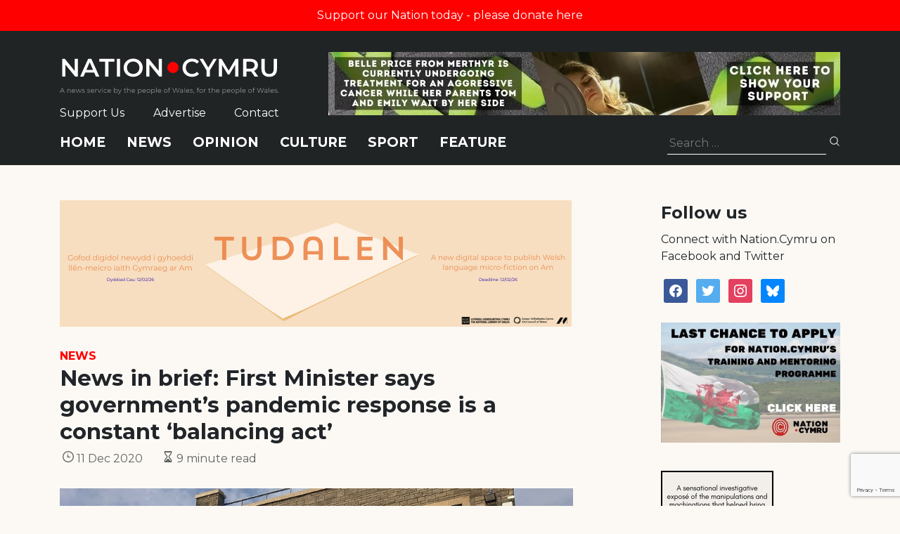

--- FILE ---
content_type: text/html; charset=utf-8
request_url: https://www.google.com/recaptcha/api2/anchor?ar=1&k=6LePZDQaAAAAAD4YRPYe2UN1DCp1JQhRUpEPLGqN&co=aHR0cHM6Ly9uYXRpb24uY3ltcnU6NDQz&hl=en&v=PoyoqOPhxBO7pBk68S4YbpHZ&size=invisible&anchor-ms=20000&execute-ms=30000&cb=he6ettaucu57
body_size: 48641
content:
<!DOCTYPE HTML><html dir="ltr" lang="en"><head><meta http-equiv="Content-Type" content="text/html; charset=UTF-8">
<meta http-equiv="X-UA-Compatible" content="IE=edge">
<title>reCAPTCHA</title>
<style type="text/css">
/* cyrillic-ext */
@font-face {
  font-family: 'Roboto';
  font-style: normal;
  font-weight: 400;
  font-stretch: 100%;
  src: url(//fonts.gstatic.com/s/roboto/v48/KFO7CnqEu92Fr1ME7kSn66aGLdTylUAMa3GUBHMdazTgWw.woff2) format('woff2');
  unicode-range: U+0460-052F, U+1C80-1C8A, U+20B4, U+2DE0-2DFF, U+A640-A69F, U+FE2E-FE2F;
}
/* cyrillic */
@font-face {
  font-family: 'Roboto';
  font-style: normal;
  font-weight: 400;
  font-stretch: 100%;
  src: url(//fonts.gstatic.com/s/roboto/v48/KFO7CnqEu92Fr1ME7kSn66aGLdTylUAMa3iUBHMdazTgWw.woff2) format('woff2');
  unicode-range: U+0301, U+0400-045F, U+0490-0491, U+04B0-04B1, U+2116;
}
/* greek-ext */
@font-face {
  font-family: 'Roboto';
  font-style: normal;
  font-weight: 400;
  font-stretch: 100%;
  src: url(//fonts.gstatic.com/s/roboto/v48/KFO7CnqEu92Fr1ME7kSn66aGLdTylUAMa3CUBHMdazTgWw.woff2) format('woff2');
  unicode-range: U+1F00-1FFF;
}
/* greek */
@font-face {
  font-family: 'Roboto';
  font-style: normal;
  font-weight: 400;
  font-stretch: 100%;
  src: url(//fonts.gstatic.com/s/roboto/v48/KFO7CnqEu92Fr1ME7kSn66aGLdTylUAMa3-UBHMdazTgWw.woff2) format('woff2');
  unicode-range: U+0370-0377, U+037A-037F, U+0384-038A, U+038C, U+038E-03A1, U+03A3-03FF;
}
/* math */
@font-face {
  font-family: 'Roboto';
  font-style: normal;
  font-weight: 400;
  font-stretch: 100%;
  src: url(//fonts.gstatic.com/s/roboto/v48/KFO7CnqEu92Fr1ME7kSn66aGLdTylUAMawCUBHMdazTgWw.woff2) format('woff2');
  unicode-range: U+0302-0303, U+0305, U+0307-0308, U+0310, U+0312, U+0315, U+031A, U+0326-0327, U+032C, U+032F-0330, U+0332-0333, U+0338, U+033A, U+0346, U+034D, U+0391-03A1, U+03A3-03A9, U+03B1-03C9, U+03D1, U+03D5-03D6, U+03F0-03F1, U+03F4-03F5, U+2016-2017, U+2034-2038, U+203C, U+2040, U+2043, U+2047, U+2050, U+2057, U+205F, U+2070-2071, U+2074-208E, U+2090-209C, U+20D0-20DC, U+20E1, U+20E5-20EF, U+2100-2112, U+2114-2115, U+2117-2121, U+2123-214F, U+2190, U+2192, U+2194-21AE, U+21B0-21E5, U+21F1-21F2, U+21F4-2211, U+2213-2214, U+2216-22FF, U+2308-230B, U+2310, U+2319, U+231C-2321, U+2336-237A, U+237C, U+2395, U+239B-23B7, U+23D0, U+23DC-23E1, U+2474-2475, U+25AF, U+25B3, U+25B7, U+25BD, U+25C1, U+25CA, U+25CC, U+25FB, U+266D-266F, U+27C0-27FF, U+2900-2AFF, U+2B0E-2B11, U+2B30-2B4C, U+2BFE, U+3030, U+FF5B, U+FF5D, U+1D400-1D7FF, U+1EE00-1EEFF;
}
/* symbols */
@font-face {
  font-family: 'Roboto';
  font-style: normal;
  font-weight: 400;
  font-stretch: 100%;
  src: url(//fonts.gstatic.com/s/roboto/v48/KFO7CnqEu92Fr1ME7kSn66aGLdTylUAMaxKUBHMdazTgWw.woff2) format('woff2');
  unicode-range: U+0001-000C, U+000E-001F, U+007F-009F, U+20DD-20E0, U+20E2-20E4, U+2150-218F, U+2190, U+2192, U+2194-2199, U+21AF, U+21E6-21F0, U+21F3, U+2218-2219, U+2299, U+22C4-22C6, U+2300-243F, U+2440-244A, U+2460-24FF, U+25A0-27BF, U+2800-28FF, U+2921-2922, U+2981, U+29BF, U+29EB, U+2B00-2BFF, U+4DC0-4DFF, U+FFF9-FFFB, U+10140-1018E, U+10190-1019C, U+101A0, U+101D0-101FD, U+102E0-102FB, U+10E60-10E7E, U+1D2C0-1D2D3, U+1D2E0-1D37F, U+1F000-1F0FF, U+1F100-1F1AD, U+1F1E6-1F1FF, U+1F30D-1F30F, U+1F315, U+1F31C, U+1F31E, U+1F320-1F32C, U+1F336, U+1F378, U+1F37D, U+1F382, U+1F393-1F39F, U+1F3A7-1F3A8, U+1F3AC-1F3AF, U+1F3C2, U+1F3C4-1F3C6, U+1F3CA-1F3CE, U+1F3D4-1F3E0, U+1F3ED, U+1F3F1-1F3F3, U+1F3F5-1F3F7, U+1F408, U+1F415, U+1F41F, U+1F426, U+1F43F, U+1F441-1F442, U+1F444, U+1F446-1F449, U+1F44C-1F44E, U+1F453, U+1F46A, U+1F47D, U+1F4A3, U+1F4B0, U+1F4B3, U+1F4B9, U+1F4BB, U+1F4BF, U+1F4C8-1F4CB, U+1F4D6, U+1F4DA, U+1F4DF, U+1F4E3-1F4E6, U+1F4EA-1F4ED, U+1F4F7, U+1F4F9-1F4FB, U+1F4FD-1F4FE, U+1F503, U+1F507-1F50B, U+1F50D, U+1F512-1F513, U+1F53E-1F54A, U+1F54F-1F5FA, U+1F610, U+1F650-1F67F, U+1F687, U+1F68D, U+1F691, U+1F694, U+1F698, U+1F6AD, U+1F6B2, U+1F6B9-1F6BA, U+1F6BC, U+1F6C6-1F6CF, U+1F6D3-1F6D7, U+1F6E0-1F6EA, U+1F6F0-1F6F3, U+1F6F7-1F6FC, U+1F700-1F7FF, U+1F800-1F80B, U+1F810-1F847, U+1F850-1F859, U+1F860-1F887, U+1F890-1F8AD, U+1F8B0-1F8BB, U+1F8C0-1F8C1, U+1F900-1F90B, U+1F93B, U+1F946, U+1F984, U+1F996, U+1F9E9, U+1FA00-1FA6F, U+1FA70-1FA7C, U+1FA80-1FA89, U+1FA8F-1FAC6, U+1FACE-1FADC, U+1FADF-1FAE9, U+1FAF0-1FAF8, U+1FB00-1FBFF;
}
/* vietnamese */
@font-face {
  font-family: 'Roboto';
  font-style: normal;
  font-weight: 400;
  font-stretch: 100%;
  src: url(//fonts.gstatic.com/s/roboto/v48/KFO7CnqEu92Fr1ME7kSn66aGLdTylUAMa3OUBHMdazTgWw.woff2) format('woff2');
  unicode-range: U+0102-0103, U+0110-0111, U+0128-0129, U+0168-0169, U+01A0-01A1, U+01AF-01B0, U+0300-0301, U+0303-0304, U+0308-0309, U+0323, U+0329, U+1EA0-1EF9, U+20AB;
}
/* latin-ext */
@font-face {
  font-family: 'Roboto';
  font-style: normal;
  font-weight: 400;
  font-stretch: 100%;
  src: url(//fonts.gstatic.com/s/roboto/v48/KFO7CnqEu92Fr1ME7kSn66aGLdTylUAMa3KUBHMdazTgWw.woff2) format('woff2');
  unicode-range: U+0100-02BA, U+02BD-02C5, U+02C7-02CC, U+02CE-02D7, U+02DD-02FF, U+0304, U+0308, U+0329, U+1D00-1DBF, U+1E00-1E9F, U+1EF2-1EFF, U+2020, U+20A0-20AB, U+20AD-20C0, U+2113, U+2C60-2C7F, U+A720-A7FF;
}
/* latin */
@font-face {
  font-family: 'Roboto';
  font-style: normal;
  font-weight: 400;
  font-stretch: 100%;
  src: url(//fonts.gstatic.com/s/roboto/v48/KFO7CnqEu92Fr1ME7kSn66aGLdTylUAMa3yUBHMdazQ.woff2) format('woff2');
  unicode-range: U+0000-00FF, U+0131, U+0152-0153, U+02BB-02BC, U+02C6, U+02DA, U+02DC, U+0304, U+0308, U+0329, U+2000-206F, U+20AC, U+2122, U+2191, U+2193, U+2212, U+2215, U+FEFF, U+FFFD;
}
/* cyrillic-ext */
@font-face {
  font-family: 'Roboto';
  font-style: normal;
  font-weight: 500;
  font-stretch: 100%;
  src: url(//fonts.gstatic.com/s/roboto/v48/KFO7CnqEu92Fr1ME7kSn66aGLdTylUAMa3GUBHMdazTgWw.woff2) format('woff2');
  unicode-range: U+0460-052F, U+1C80-1C8A, U+20B4, U+2DE0-2DFF, U+A640-A69F, U+FE2E-FE2F;
}
/* cyrillic */
@font-face {
  font-family: 'Roboto';
  font-style: normal;
  font-weight: 500;
  font-stretch: 100%;
  src: url(//fonts.gstatic.com/s/roboto/v48/KFO7CnqEu92Fr1ME7kSn66aGLdTylUAMa3iUBHMdazTgWw.woff2) format('woff2');
  unicode-range: U+0301, U+0400-045F, U+0490-0491, U+04B0-04B1, U+2116;
}
/* greek-ext */
@font-face {
  font-family: 'Roboto';
  font-style: normal;
  font-weight: 500;
  font-stretch: 100%;
  src: url(//fonts.gstatic.com/s/roboto/v48/KFO7CnqEu92Fr1ME7kSn66aGLdTylUAMa3CUBHMdazTgWw.woff2) format('woff2');
  unicode-range: U+1F00-1FFF;
}
/* greek */
@font-face {
  font-family: 'Roboto';
  font-style: normal;
  font-weight: 500;
  font-stretch: 100%;
  src: url(//fonts.gstatic.com/s/roboto/v48/KFO7CnqEu92Fr1ME7kSn66aGLdTylUAMa3-UBHMdazTgWw.woff2) format('woff2');
  unicode-range: U+0370-0377, U+037A-037F, U+0384-038A, U+038C, U+038E-03A1, U+03A3-03FF;
}
/* math */
@font-face {
  font-family: 'Roboto';
  font-style: normal;
  font-weight: 500;
  font-stretch: 100%;
  src: url(//fonts.gstatic.com/s/roboto/v48/KFO7CnqEu92Fr1ME7kSn66aGLdTylUAMawCUBHMdazTgWw.woff2) format('woff2');
  unicode-range: U+0302-0303, U+0305, U+0307-0308, U+0310, U+0312, U+0315, U+031A, U+0326-0327, U+032C, U+032F-0330, U+0332-0333, U+0338, U+033A, U+0346, U+034D, U+0391-03A1, U+03A3-03A9, U+03B1-03C9, U+03D1, U+03D5-03D6, U+03F0-03F1, U+03F4-03F5, U+2016-2017, U+2034-2038, U+203C, U+2040, U+2043, U+2047, U+2050, U+2057, U+205F, U+2070-2071, U+2074-208E, U+2090-209C, U+20D0-20DC, U+20E1, U+20E5-20EF, U+2100-2112, U+2114-2115, U+2117-2121, U+2123-214F, U+2190, U+2192, U+2194-21AE, U+21B0-21E5, U+21F1-21F2, U+21F4-2211, U+2213-2214, U+2216-22FF, U+2308-230B, U+2310, U+2319, U+231C-2321, U+2336-237A, U+237C, U+2395, U+239B-23B7, U+23D0, U+23DC-23E1, U+2474-2475, U+25AF, U+25B3, U+25B7, U+25BD, U+25C1, U+25CA, U+25CC, U+25FB, U+266D-266F, U+27C0-27FF, U+2900-2AFF, U+2B0E-2B11, U+2B30-2B4C, U+2BFE, U+3030, U+FF5B, U+FF5D, U+1D400-1D7FF, U+1EE00-1EEFF;
}
/* symbols */
@font-face {
  font-family: 'Roboto';
  font-style: normal;
  font-weight: 500;
  font-stretch: 100%;
  src: url(//fonts.gstatic.com/s/roboto/v48/KFO7CnqEu92Fr1ME7kSn66aGLdTylUAMaxKUBHMdazTgWw.woff2) format('woff2');
  unicode-range: U+0001-000C, U+000E-001F, U+007F-009F, U+20DD-20E0, U+20E2-20E4, U+2150-218F, U+2190, U+2192, U+2194-2199, U+21AF, U+21E6-21F0, U+21F3, U+2218-2219, U+2299, U+22C4-22C6, U+2300-243F, U+2440-244A, U+2460-24FF, U+25A0-27BF, U+2800-28FF, U+2921-2922, U+2981, U+29BF, U+29EB, U+2B00-2BFF, U+4DC0-4DFF, U+FFF9-FFFB, U+10140-1018E, U+10190-1019C, U+101A0, U+101D0-101FD, U+102E0-102FB, U+10E60-10E7E, U+1D2C0-1D2D3, U+1D2E0-1D37F, U+1F000-1F0FF, U+1F100-1F1AD, U+1F1E6-1F1FF, U+1F30D-1F30F, U+1F315, U+1F31C, U+1F31E, U+1F320-1F32C, U+1F336, U+1F378, U+1F37D, U+1F382, U+1F393-1F39F, U+1F3A7-1F3A8, U+1F3AC-1F3AF, U+1F3C2, U+1F3C4-1F3C6, U+1F3CA-1F3CE, U+1F3D4-1F3E0, U+1F3ED, U+1F3F1-1F3F3, U+1F3F5-1F3F7, U+1F408, U+1F415, U+1F41F, U+1F426, U+1F43F, U+1F441-1F442, U+1F444, U+1F446-1F449, U+1F44C-1F44E, U+1F453, U+1F46A, U+1F47D, U+1F4A3, U+1F4B0, U+1F4B3, U+1F4B9, U+1F4BB, U+1F4BF, U+1F4C8-1F4CB, U+1F4D6, U+1F4DA, U+1F4DF, U+1F4E3-1F4E6, U+1F4EA-1F4ED, U+1F4F7, U+1F4F9-1F4FB, U+1F4FD-1F4FE, U+1F503, U+1F507-1F50B, U+1F50D, U+1F512-1F513, U+1F53E-1F54A, U+1F54F-1F5FA, U+1F610, U+1F650-1F67F, U+1F687, U+1F68D, U+1F691, U+1F694, U+1F698, U+1F6AD, U+1F6B2, U+1F6B9-1F6BA, U+1F6BC, U+1F6C6-1F6CF, U+1F6D3-1F6D7, U+1F6E0-1F6EA, U+1F6F0-1F6F3, U+1F6F7-1F6FC, U+1F700-1F7FF, U+1F800-1F80B, U+1F810-1F847, U+1F850-1F859, U+1F860-1F887, U+1F890-1F8AD, U+1F8B0-1F8BB, U+1F8C0-1F8C1, U+1F900-1F90B, U+1F93B, U+1F946, U+1F984, U+1F996, U+1F9E9, U+1FA00-1FA6F, U+1FA70-1FA7C, U+1FA80-1FA89, U+1FA8F-1FAC6, U+1FACE-1FADC, U+1FADF-1FAE9, U+1FAF0-1FAF8, U+1FB00-1FBFF;
}
/* vietnamese */
@font-face {
  font-family: 'Roboto';
  font-style: normal;
  font-weight: 500;
  font-stretch: 100%;
  src: url(//fonts.gstatic.com/s/roboto/v48/KFO7CnqEu92Fr1ME7kSn66aGLdTylUAMa3OUBHMdazTgWw.woff2) format('woff2');
  unicode-range: U+0102-0103, U+0110-0111, U+0128-0129, U+0168-0169, U+01A0-01A1, U+01AF-01B0, U+0300-0301, U+0303-0304, U+0308-0309, U+0323, U+0329, U+1EA0-1EF9, U+20AB;
}
/* latin-ext */
@font-face {
  font-family: 'Roboto';
  font-style: normal;
  font-weight: 500;
  font-stretch: 100%;
  src: url(//fonts.gstatic.com/s/roboto/v48/KFO7CnqEu92Fr1ME7kSn66aGLdTylUAMa3KUBHMdazTgWw.woff2) format('woff2');
  unicode-range: U+0100-02BA, U+02BD-02C5, U+02C7-02CC, U+02CE-02D7, U+02DD-02FF, U+0304, U+0308, U+0329, U+1D00-1DBF, U+1E00-1E9F, U+1EF2-1EFF, U+2020, U+20A0-20AB, U+20AD-20C0, U+2113, U+2C60-2C7F, U+A720-A7FF;
}
/* latin */
@font-face {
  font-family: 'Roboto';
  font-style: normal;
  font-weight: 500;
  font-stretch: 100%;
  src: url(//fonts.gstatic.com/s/roboto/v48/KFO7CnqEu92Fr1ME7kSn66aGLdTylUAMa3yUBHMdazQ.woff2) format('woff2');
  unicode-range: U+0000-00FF, U+0131, U+0152-0153, U+02BB-02BC, U+02C6, U+02DA, U+02DC, U+0304, U+0308, U+0329, U+2000-206F, U+20AC, U+2122, U+2191, U+2193, U+2212, U+2215, U+FEFF, U+FFFD;
}
/* cyrillic-ext */
@font-face {
  font-family: 'Roboto';
  font-style: normal;
  font-weight: 900;
  font-stretch: 100%;
  src: url(//fonts.gstatic.com/s/roboto/v48/KFO7CnqEu92Fr1ME7kSn66aGLdTylUAMa3GUBHMdazTgWw.woff2) format('woff2');
  unicode-range: U+0460-052F, U+1C80-1C8A, U+20B4, U+2DE0-2DFF, U+A640-A69F, U+FE2E-FE2F;
}
/* cyrillic */
@font-face {
  font-family: 'Roboto';
  font-style: normal;
  font-weight: 900;
  font-stretch: 100%;
  src: url(//fonts.gstatic.com/s/roboto/v48/KFO7CnqEu92Fr1ME7kSn66aGLdTylUAMa3iUBHMdazTgWw.woff2) format('woff2');
  unicode-range: U+0301, U+0400-045F, U+0490-0491, U+04B0-04B1, U+2116;
}
/* greek-ext */
@font-face {
  font-family: 'Roboto';
  font-style: normal;
  font-weight: 900;
  font-stretch: 100%;
  src: url(//fonts.gstatic.com/s/roboto/v48/KFO7CnqEu92Fr1ME7kSn66aGLdTylUAMa3CUBHMdazTgWw.woff2) format('woff2');
  unicode-range: U+1F00-1FFF;
}
/* greek */
@font-face {
  font-family: 'Roboto';
  font-style: normal;
  font-weight: 900;
  font-stretch: 100%;
  src: url(//fonts.gstatic.com/s/roboto/v48/KFO7CnqEu92Fr1ME7kSn66aGLdTylUAMa3-UBHMdazTgWw.woff2) format('woff2');
  unicode-range: U+0370-0377, U+037A-037F, U+0384-038A, U+038C, U+038E-03A1, U+03A3-03FF;
}
/* math */
@font-face {
  font-family: 'Roboto';
  font-style: normal;
  font-weight: 900;
  font-stretch: 100%;
  src: url(//fonts.gstatic.com/s/roboto/v48/KFO7CnqEu92Fr1ME7kSn66aGLdTylUAMawCUBHMdazTgWw.woff2) format('woff2');
  unicode-range: U+0302-0303, U+0305, U+0307-0308, U+0310, U+0312, U+0315, U+031A, U+0326-0327, U+032C, U+032F-0330, U+0332-0333, U+0338, U+033A, U+0346, U+034D, U+0391-03A1, U+03A3-03A9, U+03B1-03C9, U+03D1, U+03D5-03D6, U+03F0-03F1, U+03F4-03F5, U+2016-2017, U+2034-2038, U+203C, U+2040, U+2043, U+2047, U+2050, U+2057, U+205F, U+2070-2071, U+2074-208E, U+2090-209C, U+20D0-20DC, U+20E1, U+20E5-20EF, U+2100-2112, U+2114-2115, U+2117-2121, U+2123-214F, U+2190, U+2192, U+2194-21AE, U+21B0-21E5, U+21F1-21F2, U+21F4-2211, U+2213-2214, U+2216-22FF, U+2308-230B, U+2310, U+2319, U+231C-2321, U+2336-237A, U+237C, U+2395, U+239B-23B7, U+23D0, U+23DC-23E1, U+2474-2475, U+25AF, U+25B3, U+25B7, U+25BD, U+25C1, U+25CA, U+25CC, U+25FB, U+266D-266F, U+27C0-27FF, U+2900-2AFF, U+2B0E-2B11, U+2B30-2B4C, U+2BFE, U+3030, U+FF5B, U+FF5D, U+1D400-1D7FF, U+1EE00-1EEFF;
}
/* symbols */
@font-face {
  font-family: 'Roboto';
  font-style: normal;
  font-weight: 900;
  font-stretch: 100%;
  src: url(//fonts.gstatic.com/s/roboto/v48/KFO7CnqEu92Fr1ME7kSn66aGLdTylUAMaxKUBHMdazTgWw.woff2) format('woff2');
  unicode-range: U+0001-000C, U+000E-001F, U+007F-009F, U+20DD-20E0, U+20E2-20E4, U+2150-218F, U+2190, U+2192, U+2194-2199, U+21AF, U+21E6-21F0, U+21F3, U+2218-2219, U+2299, U+22C4-22C6, U+2300-243F, U+2440-244A, U+2460-24FF, U+25A0-27BF, U+2800-28FF, U+2921-2922, U+2981, U+29BF, U+29EB, U+2B00-2BFF, U+4DC0-4DFF, U+FFF9-FFFB, U+10140-1018E, U+10190-1019C, U+101A0, U+101D0-101FD, U+102E0-102FB, U+10E60-10E7E, U+1D2C0-1D2D3, U+1D2E0-1D37F, U+1F000-1F0FF, U+1F100-1F1AD, U+1F1E6-1F1FF, U+1F30D-1F30F, U+1F315, U+1F31C, U+1F31E, U+1F320-1F32C, U+1F336, U+1F378, U+1F37D, U+1F382, U+1F393-1F39F, U+1F3A7-1F3A8, U+1F3AC-1F3AF, U+1F3C2, U+1F3C4-1F3C6, U+1F3CA-1F3CE, U+1F3D4-1F3E0, U+1F3ED, U+1F3F1-1F3F3, U+1F3F5-1F3F7, U+1F408, U+1F415, U+1F41F, U+1F426, U+1F43F, U+1F441-1F442, U+1F444, U+1F446-1F449, U+1F44C-1F44E, U+1F453, U+1F46A, U+1F47D, U+1F4A3, U+1F4B0, U+1F4B3, U+1F4B9, U+1F4BB, U+1F4BF, U+1F4C8-1F4CB, U+1F4D6, U+1F4DA, U+1F4DF, U+1F4E3-1F4E6, U+1F4EA-1F4ED, U+1F4F7, U+1F4F9-1F4FB, U+1F4FD-1F4FE, U+1F503, U+1F507-1F50B, U+1F50D, U+1F512-1F513, U+1F53E-1F54A, U+1F54F-1F5FA, U+1F610, U+1F650-1F67F, U+1F687, U+1F68D, U+1F691, U+1F694, U+1F698, U+1F6AD, U+1F6B2, U+1F6B9-1F6BA, U+1F6BC, U+1F6C6-1F6CF, U+1F6D3-1F6D7, U+1F6E0-1F6EA, U+1F6F0-1F6F3, U+1F6F7-1F6FC, U+1F700-1F7FF, U+1F800-1F80B, U+1F810-1F847, U+1F850-1F859, U+1F860-1F887, U+1F890-1F8AD, U+1F8B0-1F8BB, U+1F8C0-1F8C1, U+1F900-1F90B, U+1F93B, U+1F946, U+1F984, U+1F996, U+1F9E9, U+1FA00-1FA6F, U+1FA70-1FA7C, U+1FA80-1FA89, U+1FA8F-1FAC6, U+1FACE-1FADC, U+1FADF-1FAE9, U+1FAF0-1FAF8, U+1FB00-1FBFF;
}
/* vietnamese */
@font-face {
  font-family: 'Roboto';
  font-style: normal;
  font-weight: 900;
  font-stretch: 100%;
  src: url(//fonts.gstatic.com/s/roboto/v48/KFO7CnqEu92Fr1ME7kSn66aGLdTylUAMa3OUBHMdazTgWw.woff2) format('woff2');
  unicode-range: U+0102-0103, U+0110-0111, U+0128-0129, U+0168-0169, U+01A0-01A1, U+01AF-01B0, U+0300-0301, U+0303-0304, U+0308-0309, U+0323, U+0329, U+1EA0-1EF9, U+20AB;
}
/* latin-ext */
@font-face {
  font-family: 'Roboto';
  font-style: normal;
  font-weight: 900;
  font-stretch: 100%;
  src: url(//fonts.gstatic.com/s/roboto/v48/KFO7CnqEu92Fr1ME7kSn66aGLdTylUAMa3KUBHMdazTgWw.woff2) format('woff2');
  unicode-range: U+0100-02BA, U+02BD-02C5, U+02C7-02CC, U+02CE-02D7, U+02DD-02FF, U+0304, U+0308, U+0329, U+1D00-1DBF, U+1E00-1E9F, U+1EF2-1EFF, U+2020, U+20A0-20AB, U+20AD-20C0, U+2113, U+2C60-2C7F, U+A720-A7FF;
}
/* latin */
@font-face {
  font-family: 'Roboto';
  font-style: normal;
  font-weight: 900;
  font-stretch: 100%;
  src: url(//fonts.gstatic.com/s/roboto/v48/KFO7CnqEu92Fr1ME7kSn66aGLdTylUAMa3yUBHMdazQ.woff2) format('woff2');
  unicode-range: U+0000-00FF, U+0131, U+0152-0153, U+02BB-02BC, U+02C6, U+02DA, U+02DC, U+0304, U+0308, U+0329, U+2000-206F, U+20AC, U+2122, U+2191, U+2193, U+2212, U+2215, U+FEFF, U+FFFD;
}

</style>
<link rel="stylesheet" type="text/css" href="https://www.gstatic.com/recaptcha/releases/PoyoqOPhxBO7pBk68S4YbpHZ/styles__ltr.css">
<script nonce="rKmVCHUvpnToUXaAa_-X2g" type="text/javascript">window['__recaptcha_api'] = 'https://www.google.com/recaptcha/api2/';</script>
<script type="text/javascript" src="https://www.gstatic.com/recaptcha/releases/PoyoqOPhxBO7pBk68S4YbpHZ/recaptcha__en.js" nonce="rKmVCHUvpnToUXaAa_-X2g">
      
    </script></head>
<body><div id="rc-anchor-alert" class="rc-anchor-alert"></div>
<input type="hidden" id="recaptcha-token" value="[base64]">
<script type="text/javascript" nonce="rKmVCHUvpnToUXaAa_-X2g">
      recaptcha.anchor.Main.init("[\x22ainput\x22,[\x22bgdata\x22,\x22\x22,\[base64]/[base64]/[base64]/[base64]/cjw8ejpyPj4+eil9Y2F0Y2gobCl7dGhyb3cgbDt9fSxIPWZ1bmN0aW9uKHcsdCx6KXtpZih3PT0xOTR8fHc9PTIwOCl0LnZbd10/dC52W3ddLmNvbmNhdCh6KTp0LnZbd109b2Yoeix0KTtlbHNle2lmKHQuYkImJnchPTMxNylyZXR1cm47dz09NjZ8fHc9PTEyMnx8dz09NDcwfHx3PT00NHx8dz09NDE2fHx3PT0zOTd8fHc9PTQyMXx8dz09Njh8fHc9PTcwfHx3PT0xODQ/[base64]/[base64]/[base64]/bmV3IGRbVl0oSlswXSk6cD09Mj9uZXcgZFtWXShKWzBdLEpbMV0pOnA9PTM/bmV3IGRbVl0oSlswXSxKWzFdLEpbMl0pOnA9PTQ/[base64]/[base64]/[base64]/[base64]\x22,\[base64]\\u003d\x22,\x22wqlMwr1mwoFkw4R5IMKBJRvCt8Oqw7zCucKHYnhHwoVTWDtkw5vDvnPCu1IrTsOtGkPDqnnDjcKKwp7DvwgTw4DCmMKjw68kUsK/wr/DjjLDqE7DjD0+wrTDvVbDp28EM8O1DsK7wrDDuz3Djh7DqcKfwq8fwpVPCsOFw5wGw7sdTsKKwqg/[base64]/w5syw453ORkON21xw7jCq8O1eUJNFcOOw47ClsOdwqB7wonDmU5zMcK7w4x/IRLCosKtw7XDo2XDpgnDvsKWw6dffA1pw4UTw73DjcK2w5tbwozDgS0rwozCjsOoDkd5wqxDw7cNw4E4wr8hG8OFw41qZlQnFUTCi1YUOVk4wp7CqUFmBk/DgQjDq8KvKMO2QWfCv3p/[base64]/Ci8KnB8KnIgHDhncYLgrDncO7SXtgbMK/[base64]/CqADDlsKaw5/CpiUebcKQSGMoYMOmVcOHwpnDksOTw7EEw77CusOORlPDkm5/wpzDh1d5YcK2wqRYwrrCuQXCqURVVQMnw7bDpcO6w4dmwoMew4nDjMK8MDbDosK3wr9iwrgBLcOyUiTCt8O/wpPChMO0woTDiko3w5HCmTMvwrg6cD/Co8ODAxRMYDA2A8OOYcO9HkliD8KOw7jDkVBcwp4KPBTDqkRSw5zCn07DgcOZIz1Dw5vCslV3wovCgitLX0nDhEXCoETCncObworDpMO5VCfDqS/DhMOiM2tzw6nCqVlnwp8AZcKDNsOLajNbw5xEZsKiUFwrwoESwrXDncKHMcOORi3CoSHChlfDiETDuMOcw4PDpcKKwqQ8L8OvFh5reH0iNDzCvULCqgTCkX3Du1gHM8OoT8Kcw7fCsyvDlUrDv8KDaDXDoMKQDsOWwr/DlcK4esOJNcKrw6hfI2cBw6HDrFXCjsKnw7DDjDvCkmnDiH9ww4zCpcONw4oITMK4w5/ChWTDr8O/[base64]/d1TDmcOWNX1RMkdNwoUow6cfBsO2wqZXw6XCqw12cH7ClsKUw5plwpk5IQU0wovDtcKOHsKdCT3CgsOawo/CtMKjw6bDhsKXwprCrTjDhsKwwpotw7zCjsK9B17CjStPVMKlwp/[base64]/N8ORwovDjH/DnEDCp8KAblRNwqYAUX7CtV7DtTXCi8KWMgZDwp3Djk3CksKIw7nDscOMDRwPdcOMwq3CgTjCs8K2LGcHw70Mwp/Du3jDvxx8MMOqwrrCrsK6GxjDlMK6YWrCtsKWTjbDusONbH/CpE8TGcKYQsOqwr/CgsK7wpvCrHXDpcKswqtqccOdwqRfwr/ClFvCsQLDgsKfACXCvh/CkcOoLknDjsO9w7bCoxoeIMOxXQjDicKCGcOUdMKrwo4Zwp5xwrzCsMK/wp7CksKfwqkmwojCtcOzwr/[base64]/CocOLI8Owwr7Co8OXw4PCkMOxWwUyGwLDniA+EMO3wpjDrhfDqDvDn17CjsKwwq02BQvDmF/DjsKEZ8OCw5AQw6gTw4vCu8OJwqptWTfCrxtAfAEbwpPDh8KbKMOLw5DCiwtUwrEFFmTDjsO0ccK+EcKjZMKWwqDDiUR9w5/[base64]/Ds8KREhXCqcOmRVvCvsKGMU/[base64]/DuMKEwqXDuljCvcKNw4HCk8OVfcONEVBINMOVG0B1dAE4w4hOwp/[base64]/[base64]/[base64]/Dj3fDs8OOeTQJw6JtwprCii3CpCvCjS3CgMKPwo7CqMK7IcOcw6piLMOyw4JLwrhGSsOzMw/CkkQPwq7DpMKCw4PDgHzDh3TDlAhPFsODfMKqJSbDo8Ouw4Vjw4w2eQPDjX3CtcKKw6vCi8KAwoHCv8KbwrTDnizDkw0BNCLCjyxrw6rClsO2CnwGMxNpw6rCh8Oew4MfaMOaZsOiIE4bwqvDrcO+worCs8KaXTrCrMK5w4dvw6HCrUM2HsKaw6RnIiDDrsO1C8OBFG/[base64]/bFsXesKDwrwRDBAsw48Vw41GwqvDmcKEw6pCw4R7w7XCuipQXsKmwqbCrMKLw4PDlwnCn8KwaGYMw7EEH8Klw4FRElXCsQnCmVAawqfDnSbDpXTCp8KEWsOKwpl/wqrCq3nCjnjDucKAFTPDgMOABcKawoXDqi5uAFPCp8OQf3TClXREw4nDssKxSXPCiMOvwroywpA9PcK9F8KJeFTCiG7CgTAFw4ZHX3fCrMK0w5rCkcO0wqPCj8OYw4YYwpVcwoHCgMKZwrTCrcOVw4YMw7XClQ/CgUJ2w7XDlsKywrbDqcOywp7DlMKZWWvCjMKbUmEkdcKiA8KYIzLDucOWw41+wozCo8O2wpHCiR91F8OQBMK7wpLDsMKoNxrCliVyw5fDqsKywpLDicOQwpcPw51awpLDv8ONw6jCkMKkBcKuHAjDkMKaLMKfc0fDlcKQIF7CiMOrQm/DmsKFP8O/ZsOtwpAew6g+w6Jsw7PDiy3CgMOXdMKJw6nDtivDrQB6K1PCqhsyT3TDviDCjBXDujPCgMOAw7Frw6bDlcORw4Iwwrs+BykswqoOFcO0ccO7OcKBwqozw5sLwrrCuQDDtsK2YMOxw6/Dv8Ozwr1mSEDCtzzCvcOewrLDogE9eCFHwq1dFcKfw5hGS8KuwoUbw6NRd8OAbA1Kw4XCrMK/IcO8w7JBXh/ChSLCvx/[base64]/wqLDiVYGScKxw5rCm8OsP8Oiwr4YdsKOJsKEN1p/w7tbGcKpw53CrDrCoMO0HwonU2c4wq/[base64]/XMOIwqzCnFLCvcKFeF3Cg8O1wr8eHTbCosK5NcOqDcKcw5vCg8KsYwnCiwvCuMKdw7kvwohjw69aI2chBkRqwoLCn0PDvyNHEy8RwppwZBYOQsOQOVMKw6AAP3gdw7IhbsKZb8K0cH/DqkXDkcKRw4HDhFrCo8OPJhNsM1zCksK1w5rCtMKhWcOZcMKPwrPClxrCucK4XW7Du8KAXsOOwrfCgcOYQwLCvwbDvWPDhcKGXMO2W8OWVcOww5UaFMOywrnCkMO/QAzCrxc4w63CsAgvw4h4w7XDocOaw4IAK8Okwr3DllHDlkrDnsKWMGd1esO6w5zCqsOFSmN1w53ClcKywpV6AcKkw4vDuUp4w6vDg00ewrPDjBISwrdKO8KSw64qw4tJTMOmQ0TDvC1PW8KnwoLCk8OkwqrCkMOxw6d/ERTChsORw6rChnEVJ8OBw6BCEMOBw7pgE8OSw4TChldSw4dJw5fCjgdgLMOqwrfDm8KlHsK9wrrCicKXWsOrw43CgRF0BGQOVHXCrsOLw6s4F8O2DEBNw6TDk3XDnRPDtlgNS8OFwooVQsKOw5IAw73DicKuFVzDosKzWzvCuG3CscOsMMOZw5LCp3E7wq/Ch8OXw7nDncKOwr/CqEMbO8O4ZnBYw7fDssKTw7jDo8OuwqLDksKKwr0Hw4dHR8KQw6nCpiUnc14JwpY2XsKIwr7Cs8OYwql5wp/DqMOWa8OWw5XCpsO8ayXDtMKawp1hw7U2w6IHcXgew7RdF3EAHsKTU0PDr1x5J30yw5bDnsKdVsOmWsOew4YHw4ptw43CssKlwr/CmcKWKgLDnEjDtXoIIk/CoMOZwpJkQDcKwo7Ct11ww7TCi8KrA8KFwq4NwqUrwrpcwrsKwoPCh3rDoXbDsTzDvgLCthV0HMOiCcKSaxzDhQvDqysgC8K/wq3CkMKAw70GZMO+IMO2wrPCq8OwChrDr8KDwpA1wo5aw7zCvcOwcWLDksK6L8OYw7/CgsK1woYqwqBtFy/Cg8KSY1HCri/Cg3BpRFh6U8Oew4vCmRJRbVPCvMKWD8OtZMKRMzgrUF8yDy/Cq2nDh8KvwozCgsKNwr1Uw7rDgALCoDHCoxHCgcOnw6vCtMOAwpMewpYIJRZNRFNJw5bDqXDDsyDCrwbCucKXGn0/VA81wq05wodsYcKTw55RQHTCtsK/w4rDscKaRMOzUsKpw6jCuMKRwp3DthHCncOnw5HDksOuGmk4wovCmcOywqbDl3Bnw7PDv8Kmw5/ClDpTw4g0GcKCSBLCrMKjw58IScOHCVrDhF8hJAZVecKRw4RuBiHDr2rCsQhtElNBDxbDh8OgwqTCkV/CkisKRAFjwog5DVQdwpPCmsKDwoVqw7Bzw5LDrMK9wo0Iw5Ubwr3DiSXDqTXDm8Krw7TDv2DCrTnDrcOHwqZwwqNlwrgEL8KVwovCswoKccOxw4g4f8OJAMOHVMO4bAF5HMKpKsOnNGAabip5w6Q2wpjDlFQUNsKVBW8hwoRcAFDCjh/Do8OUwqcrwr/CqsOwwqTDvX/CunkWwoAPT8OOw4Eew6nCi8KcMsKxw6LDoGEmw6lJacK2w6d9YCU2w4TDnMKrOsOOw5scEQLCmsO/acKvwovCrcOkw6xMNcOJwqPCtsKHdsK0VyfDp8O/w7XCtzzDkUjCqcKDwqHDvMOdRcOfwo/CqcO9dF3CmH/Dpm/DpcKswp5cwrHCgSo/w45ew6lJGcKYw4/Cmh3DqMOWJcKWb2FeDsOKRi7CtsOVTiJpbcOCNcK1w6NuwqnCvSxuJ8Ofw7IUaxrDr8Kvw5bDp8K6wqZmwrTCnkZqZMK5w4l3JzzDt8KddsKLwqLDq8OITsKUMsOGwokXVjMkw4rDjhgVF8O6wqDCv3wCQMK6w681wqANXQIIwpovNBsEw75YwqQxDQdXwr/Cv8Kvw4ALwo5TIj3CvMOlAgPDvcKJDMKEw4PDlRAlTsKmwqJNwo8zw6hbw4wDBGHCjgbDm8K6ecOkwp0oK8Kiwq7CtcKFwqh0w79RVzIyw4XDocOSGGBzTjTDn8O+w6M7w4wSWHsEw6rCgcOcwoTCjG/DkcOqwogiLsOcdlVcLRtWw6XDhFLChMOoe8OAwqgBwoJ4w4dXC13CinoqOnBVIlPCvyTCocOWwrgcw5nCqsOCfMOVw5cIw5zCiFLClCvDnxhOaVhdKMOIHEdlwpnCkVdnPMOWw6Z3blzCt11Vw4wOw4xBNXXCsi9xw5TDosK3wo1ELMKHw4ZOUHnDkCZ/Jl1QwobChMKnDlMvw4jDqsKcwofCo8K8JcKjw7zDucOkw65kw7DCtcOJw58owq7CjsO1w7HDvCpbw7PCkC/DhcKCEF3Crw7Dp0jCjyNoT8K9eXvDkhRIw69tw4FgwrHDpTkjwqBAw7bDtMKzw48YwrPDp8KYDmpvJ8KofMO8GMKRwpDChX/CkRPCtQo7wozCqmrDuEMATMKPwqLCssKlw73CgMOKw4XCrsO3XMKAwrPDkm7DhxzDi8O8ZsKFDMKIIS5rw4nDi3TCsMOiF8OldcOFPTMwTcORWMO1YQjDlx9IQcK3w5DDlMOdw77Ct0M8w6Fvw4Qaw5NRwpPCtT/Dkh1Xw5fCgCvCjsOrcRo5w6tkw4ohwqoCMcKmwpM3P8K/w7TDncKJZ8K6LCl8w6rDkMK5KQF+LHLCusOxw7zCoD/DlzrCkcKQMhjDlcOIwrLCihYca8Omwo4tU184UsOFw4bDoDzDrUcXwqlzTMKETGh3wqjCocOIUV5jHyTDgMOJCHzCuj/CncK6acOda243wppMQ8KDwqzDq29uPcOLFMKsPkHCmsOzwolEw6zDpmPDqsKowoM1VxY2w6PDqcKUwqdDw7NLNcOXQStAw53DicKuLxzDuArDqVtARsOMw55/[base64]/CusKbDinCtgtoY8OgKADCtMOmPcOTaFbCksOTccOrL8K/wrvDgiUNw5c7woLDjMOjwpN1YCTDt8OZw4kCHT1Nw590M8OuZgvDt8OscV1nwp3Cv1MVFMOMenDDscOvw4rCkV/[base64]/wr/CmsKkw7xsP8OFwoLDlHE6Lg/Cgh4Ww7McwosGwqrDkWDCk8KGw6bDhH9+wojChcObCA/[base64]/[base64]/Ck8OywqYbwrPDrkHDoEhcw5cpfm7DpMKjGcOxw7fDgjRJYB1rdcK5eMKzDCDCs8OaLcKyw4pZQMOdwpBUbMOVwoEQamTDo8OnwojCosOhw7soQD9Vw4PDoHwwS1rCgjlgwrd0wrDDhmQrw7A3NTkHw7EQw4XChsKNw7/[base64]/w4jCjMKZwoMjI3twKU89IMOzJ8Omwp5sUcK2w48uwoRzw7zDiTjDsjfCpsKARz4qw5vCtHRzw6DDs8OHw5Q9w69YJcKxwqIzK8KTw6IYw4zDm8OPRcOPw4TDn8OVdMK8D8KmdcOqNinClDPDmD8Rw7DCtylWIlTCj8OtAMOGw6VkwroeWcOtwo/Di8KgQSnCtCldw5HDnDPDunEvwqgew5rCjFAGQzcgw7nDtxhLwqTDtsKPw7ApwpE0w6DCncKabgt7JlPDg314A8OGdsKjfgnCosOvWwklw43Dg8KMw67CnD3ChsK3Q2dPwrxrwrXDumjDn8O/w57Cu8OjwrbDv8OpwrdHQ8KvKGhKwqIdaFphwo47wrPCoMO1w4JvFcKYVcOGHsK2LkjCh2fDlx8bw6TCncOBRTUVcmrCnigTB2fCtsKAZ0fDrCTDh1XDoGklw6plcy/CucOCa8Kmw57Ck8KFw5rCsU8NbsKGRzHDtcOkw4XDjHLCoj3DlcKhW8OBFsKYw7pTw7zChRdPQ293w4xNwqlEfUJFe1pZw4wxw6JTwozDqlkMDXPCqsKxw6l/w5wbw4TCtsKJwqLDicKwZsKMVAlswqdYwp9kwqIqw7sgw5jDvTzCngrCt8KDw7M6BVBFwo/[base64]/Cvx/Dk3w+wrA1w51WGUImUATDijrCmcOQJMKfAB/DvcKkwpZ0DWJ+w4XClsK3SxrDoBFTw47Dt8K9w4jCqcK1YMOQWEl8Gjsdwp5ZwqRcw6VfwrPCgkfDlWzDoShTw4PDhlAgwppXbVVFw47ClDfCqcOFDTZzKkjDjjDCvMKqLFLCkMO/[base64]/DkMOqD0LDvHjCtsOHR0A5wqI4w5kkacORfnsJw6/CtVvCp8KBEX/CnVTCnCpww6rDqmTCo8KgwqDDpwAcb8KZWsOww5FZYcKaw4YxbcK5wrrCvD5fbwI8AEnDkBNhwpIVRlhUVgQ0wpcFwq7DqwNNOcOGdDTDpA/CtVXDgsKib8KTw6R+HxADwqUJdVsiVMOeEXInwrzDjCl5wrZvFMKBKSpzLcOvw5zClsOGwoHDjsOISMOzwpMGW8K+w5DDosOOwqjDtG80dBLDhnwnwrrCs23DrhUsw4kyMcK6wrfDg8OAw4nCuMOQIFTDuw8yw4/DiMOnLcOLw7cYw7XDg0XCmQ/Dm3vConpETMO8GAvDoQNPw5rChFA0wql+w6caKlnDvMOvDcK7fcKPScOwQMKIf8KDUSBUe8K2aMOsQ2Npw6vCmiHCo1vCoWLCoGDDnEtmw502EsOsSXMnw4/DrWxTEkHCoHMuwqbDmE3DrcK1w6zCg30Jw4fCj10WwqXCi8KzwobCrMKCLXTDjsKKN2Enw4MHw7JMwqjDrxrCqibDhHwVVsKlw5EudMKDwrIMSXPDrsO3HwtQEcKAw6rDhA3DqikTKFB0w5XChsONYMOcw5pzwrxDwpQrw5dmfsKOw4XDmcORDA7DgsOgwr/[base64]/CtWTDsMOdCmfCtMKgdBTCmmnCqVNzDsO0wofCnkDDulY/MWbDgG/[base64]/[base64]/[base64]/w7bDvypbwokPLMOgwpXCvWLCrcOZasKGw4TDmj15Rm3DkMOXwpPDvVBOEgrDrcKFPcOlw6J/[base64]/DmGvCiiM/H1TCusO9w7ZHTFVzwo0cX1B7Mjhcw6J6w40PwokEw6fClgTDjm3CkBDCpCTDimdKKRkqVHnCoBVUDMOUwp3DgybCp8Kdc8KxH8O6w4jCusKSGcOPw4JiwqrCrS/Cl8KSbDYHCzgLwoU1G10Pw5oFwqJRDMKdT8Oawq8gCXXCiAvDgGLCuMOLw7ttexUZwqHDmsKcKMOaDMKVwqvCtsKFVXN4eDHCs1DCl8KxBMOiGcKzFmDCqMK/VsOba8KbE8O9w6PDhTnDj14IdMOswpLClhXDhgYVw63DiMOiw6rCkMKcDkXChcK6wq0mw4DCncOCw5zDqmfDqcKYwqjCuQzDtsKFw6XCpi/DjMKVRknDtMKpwoHDsEjDlwrDsTYcw6h9NcOhcMOxw7bCtxjCjMK3w45nQMKcwpLCjMKLHT0rwprCinDCt8Kxwr1GwrIYN8KYLMKsXcO8bz8dwrd7F8KDwpLCgXfCl0ZuwobCtcK+NsOqw4ILRMK1YCMIwqB4w4Q4YsOdFMKyYcKZWm94wp/CvcOsPUURY0hMDW5BNFHDi3MZMcOcVcOuwobDs8KdPRFjWsO6CiIlKMOLw6XDqD4Uwo5IcSXCjFVUfmLCmMOPw5fDmcO4GjDCgil5HxXDmWHDo8KZLUjDn20iwr/[base64]/DtMOYwrnDp8OxwpvDv8ODCsOdwrLCjXvCt2LDnR5Rw7ZdwpLClUcvwoLDkMKsw6zDqDBoHTJZB8O9VsO+bcO1VcK2f1dMw45Mw70zwrhNfU3ChCw1YMKHBcK8wo4XwovDu8OzbhPCuhI6w7c3w4XCgU18wpM/wq4bKhvDpFl/[base64]/DvRvDusOMw6dWw4IWwq5mwr5Mw6LColt4w404QhJZwobDi8KOw7PDosKhwrTCmcKiw7IAA0AOTsKXw5sWbBl4OBJjG2TDkcKEwqsXJcKlw6EMNMKCQUHDjhjDj8O0w6bDv1AtwrzCuy1TR8Kcw4/DkQI7OcO4J0PDksOPw5vDkcKVDcOQQ8OhwpHCqjDDiQc/ASPDtMOjEsK+wpvDu1TCjcKHwqtjw7jCmhHCu1PCl8KsesO1w6ZrX8KIw5jCkcOPw5APw7XCumTCl11fZAtuJnkiPsOQLX3DkBPDrMOjw7vDscOxw51ww6bCvCA3wqZ2wpLCn8KFTClkOMKvY8KDWsO5wpHCisOzw6HCuiDDrSNdR8OXCsOlRcKWLsO/w4fDuy0Twq/ClGpMwqcNw4cFw7LDnsK6wpzDoV/Cr0nDh8KYGjHDhHzCs8OyMkZUw4ZIw73DmcO9w6pWBjnCg8OKNglhV2MWKcOtwpdxwqR8Aht2w4tkwqPCgMOLw7/DiMO8wr1EV8Kew5Z9wrDDvMKaw45BWMO5ZAfDkcOuwqMdNsKTw4jCn8OFf8Kzwr51wrJ9w69ow57Do8Obw74ow6jCk37DtmR9w7PDjG/CnDpDakLCln/CksOUw7TDs1/[base64]/H8O0acOuwpEQW8KbwpnDnWJjwpIRLj4+EMOpDB3CimYgA8OpQ8Ogw6vDgynCvUHDvUJAw5zCtUQTwqfCtQJROQPDmcOmw4E+w5FNAiPDnmBmwoTCkHMxDWTDhsOHw7jDugxBf8KPw60Xw5nCqMKnwqTDksOpFcK2wpIZIsOMc8KIMMONO2wnwq/ClcO4L8K+f0deDcOqRQHDgsOjw40NcxXDqHfCuxjCtsK8w5fDmiHCkhLCtMOEwo8/[base64]/[base64]/[base64]/CsVJ6UcOjB8OoKDXDuCQOMsODIBbDt2vDqlchwqxafxLDgXV/w5AdRDzDrEjCr8ONVRTDoQ/[base64]/RcOhY0rDqcO6GTHCliPCtikIw4DDmHoBZsOhwoXDv1g6DhUYw7nDr8O4R1EzNcO4O8KEw6TCkVPDkMOlGcOLw6gdw6vCgcKaw4HDnQHDhVLDl8Oew4rCr2bCmXHCj8Kiw5stw6Bowq1RcD4pw6LDr8KGw5EwwqvDhMKNWsOgwqpMG8OBw6QiF0XCllxWw7ZCw7QDw5o/wpXCu8O8P0LCsH/DtRLCtjvCnMKuwqTCrsO/ZMO8esOGWnBiw6NUw4HCr03DnMODTsOYw5dPw5HDpFhuKxDClynCvyE1w7bDox0RKQ/[base64]/DiRYGJ8ObY0Jkw5LDkMOodUbDglp/[base64]/Ci8KJQ8K7KV3CkT7CujUwT8KmwqHDosO/w55xw50BcMKkw6V6HBrDmQIEG8OfAMKTfVcXw7hHAcOsDcKHwojDjsKQwrMmNSTCvsOXw7/CmwfDk27Dr8OEBcOlwqnDoDzCkj/DrGTCni89wrQZTMOBw7TCtcOyw6Ajw57Dp8OxXFFQw4xrLMO4Y1AEwowmwr/CpWlwcAjCkTvCq8OMw79cesKvwoUYw4dfw7XDksKGdGlewrvCrjETcsKrIsK9M8O9w4TCuFQcPcOiwpPCtcO8NhB7w7rDlcOrwoFaQ8Ohw5XClh07bivDqRLCssOBw5QAwpXDlMKTw7nCgB7DjF/DpgbDgsKfwrpuw7dtWMKTwqdFUjoKcMK/A3JQIcKMwqIYw7fCvifDjXXDtFHDk8K2w4PCnjrCrMKVwo7DnDvDp8O8wprCrRsWw7dyw61Zw4E5eFYvR8K4w60Aw6fDksOowrrCtsKdcRXDkMKXYiceZ8KbT8KDTsK8w5F6EMKowptKUjHDmsONwo7CnU0PwoHDgizCmV/CozNKFmxAw7HCvgjCmMOZVsK+wpVeLMKaOMODwoTChUt/e08xHsOhw4suwpFYwp1pw6/DmxvCgMOMw6Aaw5HCgnYVw5ceQMOLOEnCqsKww5/[base64]/DlsK7wpHClBTCq8O0Y0XCvWvCtmRFFQA4w5IISsOYMcKQw6fDiBXDhVPDoE9kKnkdw6YBA8Kvwq96w7Ylc0xCKcOyIVvCvMKTVlMcwqnDv2XCu0XCmTzCi11qeHoPw5V3w7/[base64]/DlX0ACRlEeiDDq1jCsHfDtnY2w7YRw4vDhMONHVgrw6fDmsOWw7Uee1fDn8KXfsOoRcOfNMKVwrYmIm06w7RKw4HDimPDu8KJJ8Kow7nCqcKJw53DvR0jMEV0wpR5LcKPwrlyHA/DgzfCl8Kxw4fDj8Kxw7fCn8KZBybDpMKsw6DDj1fCo8ObXFbCtsOVwq/DqnTCjE08w5MAwpXDt8OYfSdLCFnDjcOEwpnCn8Kaa8OWb8KjNMKWc8KmLMOhVFvCsC9bYsKgw5nDpsOXwqbCk2lFE8OJwpvDjcOzXFE7wqnCncKxJQPChHgaSnbCgTkDNsOHfm3Dtw8uYkTCjcKGegPCnW0owpx6N8Oie8K6w7PDscORwq50wr/CuwfCp8Knw47ClCMgwq/ClcKuwqw2wrJTHMOWw7khAMOoSXgTwqjCmMKDw5pGwoxpwpfCpsKNW8O5D8OrGcK+WsKdw58SPw7DhUnDl8OJwpQeXMOjVMKSIx/[base64]/DsMOIbnLCk8KRZMKHw7Rjw7EUD8OmEMO6IMOzw5QmZsK3ATTCiF0aSFcDw7jDjmMlwobDmsKjKcKlI8O9w6/DlMKlNCPDkcKlXyQNw7HCmsOQH8K7fH/DrsKZcwfCgcK5w594wpd1wrvDocKoXXcpC8OmZXzCvWhiBcKFOzjClsKlwrpJZDXCgmXCtF3CmxHDuBJ1w5Qew6XCo2LDpyp4acOCXxg5w4XChMKUKl/DhxrDvMOhw7Ikw7hNw5oIHzjCoBvDk8Kaw6xhw4QUSS0Ow7YwA8K+U8OHacOPwq5OwoPCnh8uw5bCjMKfHS/Dr8Kjw5dowqXCm8KKC8OIAnTCoDrDvBLCvGHChyfDvnEWwo1IwobDo8Oqw6Yuw7U+McOfVDZcw6rCjMO3w7/Du2pmw4Mcwp/Co8Omw4YuWFXCrsKbcsOtw4A+w4rDj8K/LMKdGllBw705DF8jw4TDlVXDmAXCi8K/w4oSMWTCt8KiOsO9wp1bEUfDlsKqF8KMw5vCvsOVXMKiGCAHSMOKLBAhwrDCuMOSKsOow6cGfMK1Gn1/Slt2woFBY8Omw4LCkWrDmz3DpVIMwpnCu8Oyw7XCksO/[base64]/[base64]/BsKhDMK+clQaw44lw6TCkMK8McO2w5hbMsOrL8KKUDl5w5/CpcKfG8K0MsKhfMOqZcOrSMKkHHIhO8OfwqcNw67CrsKZw6cVfjvCssOIw6fCiypINEwpwoLDmVt0w6bDkzfCrcKOwq8PJQPChcKiehvDgMOlAhLCnQjDhkZXSsO2w5bDgsKrw5YOdMKvBsKkwq02wq/[base64]/[base64]/DsB52wovDmw/Cm8KtBDvChFTDssOjaMOODjYxw6Yhw6ZzG0zCowRGwoYyw4FZNHQUXsO+GcOUbMKxEMOhw4gxw5DDgsK7LCHDkBlsw5UtFcO9wpPDgkJqCE3DmiXCm1tEw47Dlh0GT8O/AhTCunbCpB5cfg/Di8OLw5BXUMK2J8O7wpN3wqQdwoQ/FEZNwqXDiMK0wojCm3NNwpHDmFMQEThkYcOzwqHCsWnCiREwwqrCsRhUYnw4WsOvG1LDk8KYwr3DhMOYQk/[base64]/Dh8KAw5ovwroWwqzDhMKAw7R5S8ORw53Cv8OKGi/DmmnDuMKGwpszwqArw5kwCjvCqG5Ww749fwPCgsOwH8O6eFbCunsSA8Oawp9kaGIMPsOgw4bCgy0+wonDkMK2w7TDgsOKQShYeMOMwqjCl8O3ZQvCi8ONw7jCnC/ChcOywrTCuMKswqtUMDbCt8KhX8OlDTfCpcKEwpLCgzApwoDCk1Mmw5/CogM+wo7Ch8Kqwrcow6UawrfDksKyRcOjwobCrih6w6INwrF6w6HDhsKvw50/w4BGJMOCNA/DkF/DmMOmw5s3w4xCw7k0w7Izfwp9NsKtScKVwqhaEkzCuXLDqsOtEiQuOsK+A1Z7w6Qvw7fDucO3w4/[base64]/w63Dr33DpHvDl8O6wqbCvz9zLMKYwrvCjArDnkvCn8KrwoTDpsOMdUVbOHTCo0tELQxwacK4wrjCrVEWcEg5FBLCo8KtZsORTsOgK8KecMOlwpRqFAvClsOBXFnCosKMw7wrH8OZw6t2wqjCkEdKwrfCrmluBMOyUsO/esOGbgnCs3PDmyJFwonDiQvClXkOIFnCr8KGP8OaRR3DiUtYasK6wr93FCzCkzd5w78Rw6bCvcO5w45heWfCij/CoBcWw6PDgD17wqfDv303wq3DjGI6w47CoDxYwp8Vw5xZwqE3w7gqw7UzCcKqwpDDl0rCusOYHMKLe8OGwo/Cjxlzci8qe8OHw4nCgcKLBcKIwrlkwrMeLhlLwoTCmG0Rw7nCjzVnw4TChGd7w480w67DjCx+w4o5w47DoMK3SmLCix5RY8KkVsKzwr/DrMKRMz5fFMO3w7rDnSXDk8K8worDk8O9RsOvHhEJVAI4w4DCuG08w6TDmMOMwqR5wr0JwpzCgn7CmsKQQcO2wrBmJGIAAMKrw7AQwp3CjMKlw5NhAsKoO8OkRWrCssOSw7PDnFfCnMKScMO+SsOfDWV/ewUGwqlQw5gXw6bDux/CpxQpBMOXajjDsXksW8Onw5DCkUhqw7bCihhtdk/CnVXCh2pPw6x4J8OIaQFpw6QcAj03wrzCujzDs8Oew7gRKcOzOsOzKsKlw7k3DcKlw6DDhcOzIsKbw4fCoMKsN1rDm8OewqQCGGHCnjXDqxwYCsO8XU0Sw5jCuz3CnsO9DkjCnlp/w5YUwqrCu8K8wpXClcKRTgjDtXnCtMKVw6jCtMOJRcOGw44awonChcK8MGIiTBs+BcOUwq3CpWzDkQbCsDgxwqAHwqvCiMO/JsK4BkvDnE0MJcOFwpPCqgZYfncvwq3Crgw9w7tFSW/DlEXCjXMnCMKCw5PDo8Kow6IRLELDvMKLwqLDg8OjAMO8e8OiV8KRw5bDjEbDjDbDs8OZOMKiMFLCiw41JcO4wq5gGMOyw7toFsKcw4RMwq4NEsO2wqbDvMKDVGU2w7rDk8O+Nw7Dnh/CjMOMFX/DqjpRPilAwrrCigbDuGfDhBsqBGLDvQvDh0kRPm80w6rDicKHPWLCmx1OCigxbcOYwp3CsHYhwoVww4UWw5E5wp/CrMKINnPDjMKewo5qwpbDjFUWw59OARYgQkbCgkDCskEcw4cFXsO5LAgkw6nCk8OSwoPDrgNZG8ODw61lEX0LwqrDp8K4wqHDn8Kdw4DDkMKiwoLDosKbczB2wpXCmWhePgbCv8OVRMOSwoTDjsOkwrgVw6/CnMKIw6DCmcK1DjnCpi1WwozCoULCox7DvcOUw7pJe8KPecOAMVrCp1RMwpTCtMK/wrYiw7/CjsKgwrTCoBIICcOIwq3CjcKXw5NkBcObXXfDlcOWLTjCicK1f8K+enhwQmRjw5AwX1RxZMOYSsOpw5XCv8KNw5srT8K0T8K/Gy9RJMK/[base64]/[base64]/LcKaw6x/blUSBhF5w6Q5Z03DvH4Cw5vDkMKkC0ArWsKbP8KMLBlLwo7Cr35RajEyQsKHw63DozJ0wq95w7JqGlHCl2DCssKGK8K+wrHDtcOiwrTDuMOtJwbCnMKXTmrCg8O1woxFwoTDjMK2w4Z/TcOlwoROwqgPw53DnGQ+w5poRcOfwpULJsOyw63CrsObw7skwqfDjsOQaMKbw4cIwpLCtTEbBsOjw4wQw4HDtnrDiUXDtjEewp8PYVDCulzDrCA+wr/DmcKLSh96w6xqCEfChcONwp/CgQPDgB3DvwvCnMOAwo1rw6Azw5PCoEbCp8KnUsKCw58PfSplw4kuwpNre0VTXsKiw4V9wqPDpzY+wpDCvEPClFPCpnR2wqHCpcO+w5HCixUwwqB9w7xHOMOowo/CqsOkwqPCkcKjQkMpwprClsOrLi7DtsOGwpIUw6TDjcOHw4lqdxTDpcKTHFLCvsKCwrwncThAw5VwEsOBwobCmcKDCXQywrQ/JcO/[base64]/Dr3cDw41Lwpgpw6TCpmgLLMK9wrDDl1c2w7XDmUXCj8KSUn3CncONZ1tyeQNSBMK1wo/CtiHCjcOiwo7Dp0XDqsK2ej7DmRcRwpJuw6p3wqDDlMKSw4IoP8KOWzXCgyzCjDrCszLDoEcUw6/DlsKKOgNAw4sJP8O4wo43IMOvGj4kE8OaNsKGXcKvw47Dn3nChHZtLMOeIEvCv8KYwrfDiVNKwow5KMOiNcOgw5XDoRYqw5bDlHBDwrHCnsK8wq7DuMOPwrPCgnfDkSlCw7TCvg7Cu8KuK0Ucw4zCsMKUOV3CvMKHw5grIW/DiEHCk8KywofChAgtwo3CsQ/CpMO2w5srwp8Bwq/DixICRsK+w7fDkH08FMOHcsO1KRbDp8KNSSrCl8KSw6Mzwo9QPQfCp8Ouwq4hFMOYwqEjO8OWS8O2bsOeIylvw5I0wppjw5PDkDjDvDPCsMKcwp7Cp8KaacKSw4XCtUrDssOoYcKEdxRsSDoWJMOCwprDmS5aw4/CmkvDsxDCgkEswr/Cq8KQwrQzHGUPw5LCulrDl8KrAHk3w7dmZcKRw7UUwqtmw4TDsm3DgHRww7ARwp5Ow6bDr8OJwpfDicKsw7YBFcKJw6LCtXjDhsKLdUTCulTCl8K4G0TCtcKJYV/CoMODwogpJg80wojCtUsbXcKwV8OxwqHCkRnCkMO8e8OHwpbDuCtoGy/[base64]/DmMKpw6vCqsK5w68pwrdhBzLDgUhPw57CnsKUJMKPwo/[base64]/DkSUrHcOHwrbComcRw6/CsMOSQFhww5bCs8Oiw6fCpMOESDxrwpEUw5rCsDIjbCzDrhvCnMOkwpbCr1x3HMKFP8Ogwq3DoVPCtnHCicKtHFYpwrdMFm3Do8OtecOtw5fDjxXCuMK6w4IaWVF/w4PCgcObw60zw53DjFnDrQHDom4uw4XDvsKZw7nDqsKfwrDCpzYVw6wyZsOGMWvCpGXDp0sEwpk5J3waFcKKwpUNKgoYfGbCtl7CicO9JMOFXFHCjz4Vw7diw6zDmWFpw5s2RQDCnMKVwq0nwqbChMO8YwcGwqbDrMOZw6l4L8Kjw7xow5/Du8KMwo8mw4MKw6rChcOUaCTDgR7CucOMSmt2wplwBmvDnsK0AMOjw6tUw5tfw4PDm8KZw5lkwqXCp8Okw4fCkUh0Z1PCjcKKwpnDgWZGw4JSwpfCln16wpnCs3bDusK+w6Jfw7DDrsKqwpMKfMOII8O4wojDgMKRwrVtBUQ6w75gw4nCkHrCohoDfRApCi/CtMKnTMOmwpRjI8KUU8KGYW9BUcOfcwAVwpE/w74CO8OqTMOiwpXDuF7CvStZAcO8wqDCl0AoacO7KcOqcCQxw7HCisKGDX/CpsOaw6siVmrDnsKyw4QWY8KMYFbDinBYw5FpwpXDgcKFf8O9wonDucKWwr/ChC9SwpHCrcOrMgzDj8KQw4FaOcOFDmsdIcKKTcO2w4HDlXUvPsKVYcO1w4PCuCbCgcOPXsOTCSvCrsKJOsKww50ZQQYYdMKcO8O7w47CucKvwqpmdsKyR8Olw6ZJw4LDjMKdHGnCkRIiwqhsB2pBw7vDlyDCnMOEYEVbwowODHPDqsK0w7/CnsKqworDhMK4woTDsHUhwqTDnC7CpcKSwpUweSPDpsKawpPCv8KtwpJFwqnDm08zVFzCmzfCqEl9dX7DgTVdwpLCpAoTAsODG2ZTcMOcwozDpsO6wrHDiUkUacKEJ8KOY8OUw5cnD8KeIMK3w7nDph/DucKPwrl+wqDDtidGOyfCucOJwqQnA28awodaw7sTEcKRw4rCuTkZw5oIaVHCqsKjw7JvwoPDncKbHsOwbgB/AztWQcOSwovCqcKzWh5/w4IQw5HDssOMw4Itw67DkxUgw5TDq2HCg0/ChMKPwqYEwozCqsOBwqkjw7PDkMOfwqvDgsOOUsOrBU/Dn3MDwrjCtcKfwo1iwpHCg8OHw4AkEBjDmsOowpcnwpB9wpbCnCZPw6s0wrfDikpVwr0HK2HDgcOXw4MOAlo1woHCssKrGEpfEcK+w7UawpUeUAxEbsOMwqcaDmVuWQIBwphQe8Ogw5JNwoMQwofCv8Kaw6ZNJsKmRm3CrMO+w5/[base64]/CqWNew7DDucKewr/Ch8Obwr9xU8KzQ8OXEsOCJWHCl8OkLyBUw5fDgnxNw7kbLQlYNWEKw7vDlMO9wrjDo8Oowp9aw4E3UhItwqBEcwzDkcOqwo7DgcK2w5/DmB/[base64]/Dt8OGw4XDjMKIw7fCr8KKCMKBSxFQYVfDlsKBw78XHcOcw7fCrUHCmcObw6PCoMOUw67CssKfw4fCrcKDwqFSw5Nhwp/ClsKHZHbDrcOFDjQlw40ODAsMw6bDq1LCk2zDo8K4w4s/alzCtmhKw5/[base64]/Dv8KYUcKPcsKKJsK8w5how6jDtyF7w4d6VEcDw5XDlMKqwoDCkEIIT8OSw4zCrsK2SsOwQMOrc2spwqJEw6LCkcO8w6rCvcO0McOUw4xfwqggYsO7wobCqU9GbsO4JcOpwp9KVmrDjHHDvEjDgWzCsMKmw5N2w6bCsMOZw7sKTxLDvifCohNPw6paaG3CgwvCjsO/[base64]/ChcO1wrhqF0bCkhlOwr9GwpwQOMOXfcOjwrAuw6lRw7dcwq1NZRLDoSbCminDsWtywovDlcK/[base64]/Cg8KlJMKCDMKTf2AmDsOnYQ\\u003d\\u003d\x22],null,[\x22conf\x22,null,\x226LePZDQaAAAAAD4YRPYe2UN1DCp1JQhRUpEPLGqN\x22,0,null,null,null,0,[21,125,63,73,95,87,41,43,42,83,102,105,109,121],[1017145,652],0,null,null,null,null,0,null,0,null,700,1,null,0,\[base64]/76lBhnEnQkZnOKMAhk\\u003d\x22,0,0,null,null,1,null,0,1,null,null,null,0],\x22https://nation.cymru:443\x22,null,[3,1,1],null,null,null,1,3600,[\x22https://www.google.com/intl/en/policies/privacy/\x22,\x22https://www.google.com/intl/en/policies/terms/\x22],\x22vOA9URWEy0PhRKYHzLnq1hK9anXfXD8MjJg3aFXp8+w\\u003d\x22,1,0,null,1,1768844685623,0,0,[155,16,16,65],null,[201,67,108,211,218],\x22RC-W6wvlo677GQ3SA\x22,null,null,null,null,null,\x220dAFcWeA6GX7PIQjoPSS1PkcI7hB9JV_y9EnOoCXbwuZZufsP5QrhaODz7TFtR3-ZGZ5yWHQx_csfrq8GY8hbuP8uFKSos3BQoEg\x22,1768927485682]");
    </script></body></html>